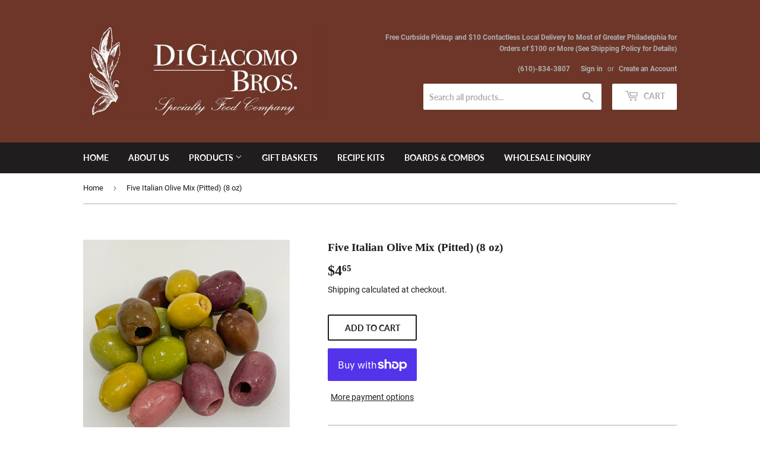

--- FILE ---
content_type: application/x-javascript
request_url: https://s3.amazonaws.com/els-apps/product-warnings/settings/a8d4918e9e10f92db3eec43ecc0db12f.js?q=124725
body_size: 887
content:
(function(){
Elspw.loadScript=function(a,b){var c=document.createElement("script");c.type="text/javascript",c.readyState?c.onreadystatechange=function(){"loaded"!=c.readyState&&"complete"!=c.readyState||(c.onreadystatechange=null,b())}:c.onload=function(){b()},c.src=a,document.getElementsByTagName("head")[0].appendChild(c)};
Elspw.config={"enabled":true,"button":"form[action=\"\/cart\/add\"] [type=submit], form[action=\"\/cart\/add\"] .shopify-payment-button__button","css":"","tag":"Els PW","alerts":[{"id":10759,"shop_id":9134,"enabled":1,"name":"Accurate Weight Policy","settings":{"checkout_allowed":"1","line_item_property":"Accurate Weight Policy"},"message":"<p><strong>{{product.title}}<\/strong> will be cut or sliced and wrapped especially for your order.&nbsp; Due to the natural variability in the weight of each piece, your final order total will reflect an accurate weight for each item.&nbsp; The total amount shown in check out will reflect a \"maximum charge\" for that specific item and includes a 25% supplement to generate a pre-authorized total.&nbsp;<\/p>\r\n<p><strong>Rest assured that the final charge will be accurate to the exact weight for each product and you will not be charged more than the pre-authorized amount.<\/strong><\/p>","based_on":"collections","one_time":0,"geo_enabled":0,"geo":[],"created_at":"2020-06-11 15:52:20","updated_at":"2020-12-10 16:13:31","collection_ids":[173988708452],"tag":"Els PW 10759"}]};
Elspw.config.cdn = 'https://s3.amazonaws.com/els-apps/product-warnings/';
Elspw.loadScript('https://s3.amazonaws.com/els-apps/product-warnings/js/app.js?q=1',function(){});
})(Elspw)